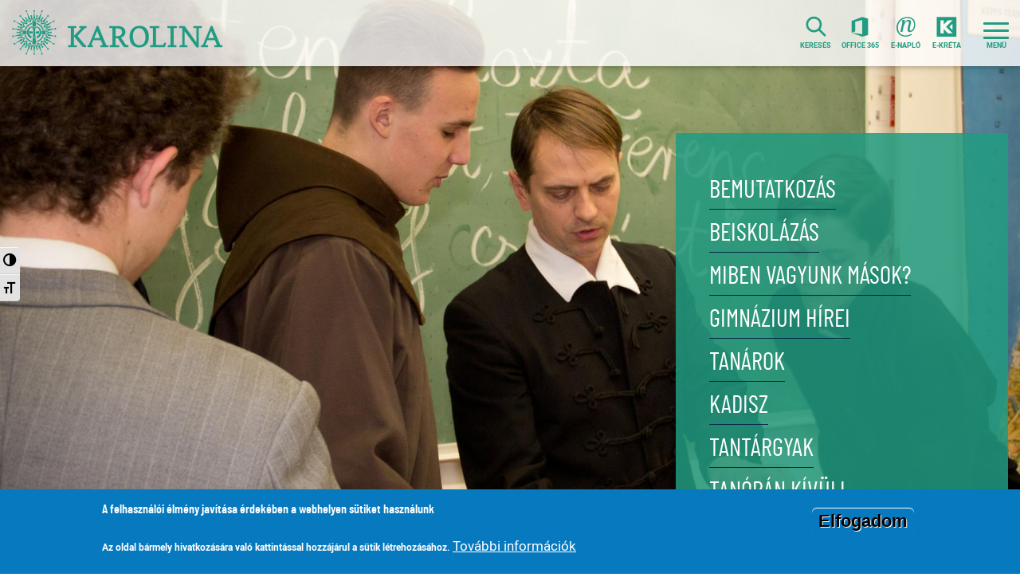

--- FILE ---
content_type: text/html; charset=UTF-8
request_url: https://www.karolinaiskola.hu/index.php/egysegeink/gimnazium
body_size: 10765
content:
<!DOCTYPE html>
<html lang="hu" dir="ltr" prefix="og: https://ogp.me/ns#">
  <head>
    <meta charset="utf-8" />
<script async src="https://www.googletagmanager.com/gtag/js?id=UA-45712357-1"></script>
<script>window.dataLayer = window.dataLayer || [];function gtag(){dataLayer.push(arguments)};gtag("js", new Date());gtag("set", "developer_id.dMDhkMT", true);gtag("config", "UA-45712357-1", {"groups":"default","anonymize_ip":true,"page_placeholder":"PLACEHOLDER_page_path","allow_ad_personalization_signals":false});</script>
<link rel="canonical" href="https://www.karolinaiskola.hu/index.php/egysegeink/gimnazium" />
<meta name="twitter:card" content="summary" />
<meta name="twitter:title" content="Gimnázium" />
<meta name="apple-mobile-web-app-title" content="Karolina Iskola" />
<meta name="application-name" content="Karolina Iskola" />
<meta name="msapplication-TileColor" content="#da532c" />
<meta name="theme-color" content="#ffffff" />
<meta name="Generator" content="Drupal 10 (https://www.drupal.org)" />
<meta name="MobileOptimized" content="width" />
<meta name="HandheldFriendly" content="true" />
<meta name="viewport" content="width=device-width, initial-scale=1, shrink-to-fit=no" />
<style>div#sliding-popup, div#sliding-popup .eu-cookie-withdraw-banner, .eu-cookie-withdraw-tab {background: #0779bf} div#sliding-popup.eu-cookie-withdraw-wrapper { background: transparent; } #sliding-popup h1, #sliding-popup h2, #sliding-popup h3, #sliding-popup p, #sliding-popup label, #sliding-popup div, .eu-cookie-compliance-more-button, .eu-cookie-compliance-secondary-button, .eu-cookie-withdraw-tab { color: #ffffff;} .eu-cookie-withdraw-tab { border-color: #ffffff;}</style>
<meta http-equiv="x-ua-compatible" content="ie=edge" />
<link rel="apple-touch-icon" sizes="180x180" href="/sites/default/files/favicons/apple-touch-icon.png" />
<link rel="icon" type="image/png" sizes="32x32" href="/sites/default/files/favicons/favicon-32x32.png" />
<link rel="icon" type="image/png" sizes="16x16" href="/sites/default/files/favicons/favicon-16x16.png" />
<link rel="manifest" href="/sites/default/files/favicons/site.webmanifest" />
<link rel="mask-icon" href="/sites/default/files/favicons/safari-pinned-tab.svg" color="#00974c" />
<link rel="icon" href="/sites/default/files/favicon.png" type="image/png" />
<script>window.a2a_config=window.a2a_config||{};a2a_config.callbacks=[];a2a_config.overlays=[];a2a_config.templates={};</script>

    <title>Gimnázium | Karolina Iskola</title>
    <link rel="stylesheet" media="all" href="/modules/contrib/ajax_loader/css/throbber-general.css?t8t3u2" />
<link rel="stylesheet" media="all" href="/core/misc/components/progress.module.css?t8t3u2" />
<link rel="stylesheet" media="all" href="/core/misc/components/ajax-progress.module.css?t8t3u2" />
<link rel="stylesheet" media="all" href="/core/modules/system/css/components/align.module.css?t8t3u2" />
<link rel="stylesheet" media="all" href="/core/modules/system/css/components/fieldgroup.module.css?t8t3u2" />
<link rel="stylesheet" media="all" href="/core/modules/system/css/components/container-inline.module.css?t8t3u2" />
<link rel="stylesheet" media="all" href="/core/modules/system/css/components/clearfix.module.css?t8t3u2" />
<link rel="stylesheet" media="all" href="/core/modules/system/css/components/details.module.css?t8t3u2" />
<link rel="stylesheet" media="all" href="/core/modules/system/css/components/hidden.module.css?t8t3u2" />
<link rel="stylesheet" media="all" href="/core/modules/system/css/components/item-list.module.css?t8t3u2" />
<link rel="stylesheet" media="all" href="/core/modules/system/css/components/js.module.css?t8t3u2" />
<link rel="stylesheet" media="all" href="/core/modules/system/css/components/nowrap.module.css?t8t3u2" />
<link rel="stylesheet" media="all" href="/core/modules/system/css/components/position-container.module.css?t8t3u2" />
<link rel="stylesheet" media="all" href="/core/modules/system/css/components/reset-appearance.module.css?t8t3u2" />
<link rel="stylesheet" media="all" href="/core/modules/system/css/components/resize.module.css?t8t3u2" />
<link rel="stylesheet" media="all" href="/core/modules/system/css/components/system-status-counter.css?t8t3u2" />
<link rel="stylesheet" media="all" href="/core/modules/system/css/components/system-status-report-counters.css?t8t3u2" />
<link rel="stylesheet" media="all" href="/core/modules/system/css/components/system-status-report-general-info.css?t8t3u2" />
<link rel="stylesheet" media="all" href="/core/modules/system/css/components/tablesort.module.css?t8t3u2" />
<link rel="stylesheet" media="all" href="/modules/custom/alap/css/alap.css?t8t3u2" />
<link rel="stylesheet" media="all" href="/core/modules/views/css/views.module.css?t8t3u2" />
<link rel="stylesheet" media="all" href="/modules/contrib/eu_cookie_compliance/css/eu_cookie_compliance.css?t8t3u2" />
<link rel="stylesheet" media="all" href="/modules/contrib/addtoany/css/addtoany.css?t8t3u2" />
<link rel="stylesheet" media="all" href="/modules/contrib/ajax_loader/css/three-bounce.css?t8t3u2" />
<link rel="stylesheet" media="all" href="/modules/contrib/paragraphs/css/paragraphs.unpublished.css?t8t3u2" />
<link rel="stylesheet" media="all" href="/themes/bootstrap_barrio/css/components/node.css?t8t3u2" />
<link rel="stylesheet" media="all" href="/core/../themes/bootstrap_barrio/components/breadcrumb/breadcrumb.css?t8t3u2" />
<link rel="stylesheet" media="all" href="/core/../themes/bootstrap_barrio/components/menu/menu.css?t8t3u2" />
<link rel="stylesheet" media="all" href="/themes/iskolanover/css/style.css?t8t3u2" />
<link rel="stylesheet" media="all" href="/themes/iskolanover/mdb/mdb.min.css?t8t3u2" />
<link rel="stylesheet" media="all" href="/themes/iskolanover/select2/css/select2.min.css?t8t3u2" />
<link rel="stylesheet" media="all" href="/themes/iskolanover/select2-bootstrap4/select2-bootstrap4.min.css?t8t3u2" />
<link rel="stylesheet" media="all" href="/themes/karolina/animate/animate.min.css?t8t3u2" />
<link rel="stylesheet" media="all" href="/themes/karolina/css/style.css?t8t3u2" />
<link rel="stylesheet" media="all" href="/themes/karolina/css/a11y.css?t8t3u2" />

    
  </head>
  <body class="layout-no-sidebars has-featured-top page-node-533 path-node node--type-page loading">
    <div id='loading-wrap' style='position:fixed; height:100%; width:100%; overflow:hidden; top:0; left:0; background: white; z-index: 1000; background-position: center center; background-repeat: no-repeat; background-size: 128px;background-image:url(/themes/karolina/images/karolina-25.svg'></div>
    <a href="#main-content" class="visually-hidden focusable skip-link">
      Ugrás a tartalomra
    </a>
    
      <div class="dialog-off-canvas-main-canvas" data-off-canvas-main-canvas>
    <div class="a11y-non-responsive a11y-toolbar ltr left" style="position:fixed;z-index:9999;top:43%;left:0;">
	<ul class="a11y-toolbar-list">
		<li class="a11y-toolbar-list-item">
			<button type="button" class="a11y-toggle-contrast toggle-contrast" id="is-normal-contrast" aria-pressed="false">
				<span class="offscreen">Nagy kontraszt váltása</span>
				<span class="aticon aticon-adjust" aria-hidden="true"></span>
			</button>
		</li>
		<li class="a11y-toolbar-list-item">
			<button type="button" class="a11y-toggle-fontsize toggle-font" id="is-normal-font" aria-pressed="false">
				<span class="offscreen">Betűméret váltása</span>
				<span class="aticon aticon-font" aria-hidden="true"></span>
			</button>
		</li>
	</ul>
</div>

<div id="page-wrapper">
  <div id="page">
    <header id="header" class="header" role="banner" aria-label="Webhely fejléce">
            <div class="navbar-wrapper">
              <nav class="navbar navbar-light navbar-expand-xs" id="navbar-main">
                              <a href="/" title="Home" rel="home" class="navbar-brand"><span class="brand"></span><span class="text">Karolina Óvoda, Általános Iskola, Gimnázium, Alapfokú Művészeti Iskola és Kollégium</span>
    </a>
  

                         <a href="/kereso" class="menu-button right search"><span class="search-text">keresés</span></a>
<a href="https://www.office.com/" class="menu-button office-365" target="_blank"><span class="office-365-text">Office 365</span></a>
<a href="/e-naplo" class="menu-button e-naplo"><span class="e-naplo-text">e-napló</span></a>
<a href="https://karolina-szeged.e-kreta.hu/" class="menu-button e-kreta" target="_blank"><span class="e-kreta-text">e-kréta</span></a>

                                      <button class="navbar-toggler navbar-toggler-right collapsed" type="button" data-toggle="collapse" data-target="#CollapsingNavbar" aria-controls="CollapsingNavbar" aria-expanded="false" aria-label="Toggle navigation">
                <span class="icon-bar top-bar"></span>
              	<span class="icon-bar middle-bar"></span>
              	<span class="icon-bar bottom-bar"></span>
                <span class="menu-text"></span>
              </button>
              <div class="fixed-top collapse navbar-collapse container-fluid" id="CollapsingNavbar">
                <div class="inner row">
                    <nav role="navigation" aria-labelledby="block-karolina-fomenu-menu" id="block-karolina-fomenu" class="col col-12 col-md-9 block block-menu navigation menu--fomenu">
            
  <h2 class="visually-hidden" id="block-karolina-fomenu-menu">Főmenü</h2>
  

        
                  <ul class="clearfix navbar-nav nav" data-component-id="bootstrap_barrio:menu">
                    <li class="active first nav-item menu-item--expanded active">
                <span class="nav-link active nav-link-">Kiemelt</span>
                                    <ul class="menu">
                    <li class="col-12 col-lg-5 nav-item">
                <a href="/szuloknek" class="gradient-1 nav-link nav-link--szuloknek" data-drupal-link-system-path="node/531">Szülőknek</a>
              </li>
                <li class="col-12 col-lg-7 nav-item">
                <a href="/hivatalos/jelentkezes-beiratkozas" class="gradient-2 nav-link nav-link--hivatalos-jelentkezes-beiratkozas" data-drupal-link-system-path="node/532">Jelentkezés / beiratkozás</a>
              </li>
                <li class="col-12 col-lg-6 nav-item">
                <a href="/egysegeink/altalanos-iskola" class="gradient-3 nav-link nav-link--egysegeink-altalanos-iskola" data-drupal-link-system-path="node/544">Általános iskola</a>
              </li>
                <li class="col-12 col-lg-6 nav-item active">
                <a href="/egysegeink/gimnazium" class="gradient-4 nav-link active nav-link--egysegeink-gimnazium is-active" data-drupal-link-system-path="node/533" aria-current="page">Gimnázium</a>
              </li>
                <li class="col-12 col-lg-3 nav-item">
                <a href="/egysegeink/ovoda" class="gradient-5 nav-link nav-link--egysegeink-ovoda" data-drupal-link-system-path="node/8">Óvoda</a>
              </li>
                <li class="col-12 col-lg-5 nav-item">
                <a href="/egysegeink/muveszeti-iskola" class="gradient-6 nav-link nav-link--egysegeink-muveszeti-iskola" data-drupal-link-system-path="node/7">Művészeti iskola</a>
              </li>
                <li class="col-12 col-lg-4 nav-item">
                <a href="/egysegeink/kollegium" class="gradient-1 nav-link nav-link--egysegeink-kollegium" data-drupal-link-system-path="node/16">Kollégium</a>
              </li>
        </ul>
  
              </li>
                <li class="nav-item menu-item--expanded">
                <span class="nav-link nav-link-">Rólunk</span>
                                    <ul class="menu">
                    <li class="nav-item">
                <a href="/rolunk/iskolatortenet" class="nav-link nav-link--rolunk-iskolatortenet" data-drupal-link-system-path="node/5">Iskolatörténet</a>
              </li>
                <li class="nav-item">
                <a href="/rolunk/miben-vagyunk-masok" class="nav-link nav-link--rolunk-miben-vagyunk-masok" data-drupal-link-system-path="node/9">Miben vagyunk mások?</a>
              </li>
                <li class="nav-item">
                <a href="/rolunk/boldogasszony-iskolanoverek" class="nav-link nav-link--rolunk-boldogasszony-iskolanoverek" data-drupal-link-system-path="node/11">Boldogasszony Iskolanővérek</a>
              </li>
        </ul>
  
              </li>
                <li class="nav-item menu-item--expanded">
                <span class="nav-link nav-link-">Közösségi élet</span>
                                    <ul class="menu">
                    <li class="nav-item">
                <a href="/kozossegi-elet/kadisz-diakonkormanyzat" class="nav-link nav-link--kozossegi-elet-kadisz-diakonkormanyzat" data-drupal-link-system-path="node/580">Diákönkormányzat</a>
              </li>
                <li class="nav-item">
                <a href="/kozossegi-elet/kozossegi-szolgalat" class="nav-link nav-link--kozossegi-elet-kozossegi-szolgalat" data-drupal-link-system-path="node/581">Közösségi szolgálat</a>
              </li>
                <li class="nav-item">
                <a href="/kozossegi-elet/cserkeszet" class="nav-link nav-link--kozossegi-elet-cserkeszet" data-drupal-link-system-path="node/583">Cserkészet</a>
              </li>
                <li class="nav-item">
                <a href="/kozossegi-elet/szuloi-munkakozosseg" class="nav-link nav-link--kozossegi-elet-szuloi-munkakozosseg" data-drupal-link-system-path="node/582">Szülői munkaközösség</a>
              </li>
                <li class="nav-item">
                <a href="/kozossegi-elet/oregdiakok" class="nav-link nav-link--kozossegi-elet-oregdiakok" data-drupal-link-system-path="node/585">Öregdiákok</a>
              </li>
        </ul>
  
              </li>
                <li class="rendunkrol nav-item menu-item--expanded">
                <span class="nav-link nav-link-">Egységeink</span>
                                    <ul class="menu">
                    <li class="nav-item menu-item--expanded">
                <span class="nav-link nav-link-">Általános Iskola</span>
                                    <ul class="menu">
                    <li class="nav-item">
                <a href="/egysegeink/altalanos-iskola/bemutatkozas" class="nav-link nav-link--egysegeink-altalanos-iskola-bemutatkozas" data-drupal-link-system-path="node/545">Bemutatkozás</a>
              </li>
                <li class="nav-item">
                <a href="/egysegeink/altalanos-iskola/beiskolazas" class="nav-link nav-link--egysegeink-altalanos-iskola-beiskolazas" data-drupal-link-system-path="node/588">Beiratkozás</a>
              </li>
                <li class="nav-item">
                <a href="/egysegeink/altalanos-iskola/miben-vagyunk-masok" class="nav-link nav-link--egysegeink-altalanos-iskola-miben-vagyunk-masok" data-drupal-link-system-path="node/14">Miben vagyunk mások?</a>
              </li>
                <li class="nav-item">
                <a href="/egysegeink/altalanos-iskola/hirek" class="nav-link nav-link--egysegeink-altalanos-iskola-hirek" data-drupal-link-system-path="node/546">Általános iskola hírei</a>
              </li>
                <li class="nav-item">
                <a href="/egysegeink/altalanos-iskola/tanitok-es-tanarok" class="nav-link nav-link--egysegeink-altalanos-iskola-tanitok-es-tanarok" data-drupal-link-system-path="node/547">Tanítók és tanárok</a>
              </li>
                <li class="nav-item">
                <a href="/egysegeink/altalanos-iskola/kadisz" class="nav-link nav-link--egysegeink-altalanos-iskola-kadisz" data-drupal-link-system-path="node/548">Osztályok</a>
              </li>
                <li class="nav-item">
                <a href="/egysegeink/altalanos-iskola/tantargyak" class="nav-link nav-link--egysegeink-altalanos-iskola-tantargyak" data-drupal-link-system-path="node/549">Tantárgyak</a>
              </li>
                <li class="nav-item">
                <a href="/egysegeink/altalanos-iskola/tanoran-kivuli-foglalkozasok" class="nav-link nav-link--egysegeink-altalanos-iskola-tanoran-kivuli-foglalkozasok" data-drupal-link-system-path="node/550">Tanórán kívüli foglalkozások</a>
              </li>
                <li class="nav-item">
                <a href="/egysegeink/altalanos-iskola/buszkesegeink" class="nav-link nav-link--egysegeink-altalanos-iskola-buszkesegeink" data-drupal-link-system-path="node/552">Büszkeségeink</a>
              </li>
                <li class="nav-item">
                <a href="/egysegeink/altalanos-iskola/okoiskola" class="nav-link nav-link--egysegeink-altalanos-iskola-okoiskola" data-drupal-link-system-path="node/553">Ökoiskola</a>
              </li>
        </ul>
  
              </li>
                <li class="nav-item menu-item--expanded">
                <span class="nav-link nav-link-">Gimnázium</span>
                                    <ul class="menu">
                    <li class="nav-item">
                <a href="/egysegeink/gimnazium/bemutatkozas" class="nav-link nav-link--egysegeink-gimnazium-bemutatkozas" data-drupal-link-system-path="node/554">Bemutatkozás</a>
              </li>
                <li class="nav-item">
                <a href="/egysegeink/gimnazium/beiskolazas" class="nav-link nav-link--egysegeink-gimnazium-beiskolazas" data-drupal-link-system-path="node/555">Beiskolázás</a>
              </li>
                <li class="nav-item">
                <a href="/egysegeink/gimnazium/miben-vagyunk-masok" class="nav-link nav-link--egysegeink-gimnazium-miben-vagyunk-masok" data-drupal-link-system-path="node/556">Miben vagyunk mások?</a>
              </li>
                <li class="nav-item">
                <a href="/egysegeink/gimnazium/gimnazium-hirei" class="nav-link nav-link--egysegeink-gimnazium-gimnazium-hirei" data-drupal-link-system-path="node/557">Gimnázium hírei</a>
              </li>
                <li class="nav-item">
                <a href="/egysegeink/gimnazium/tanarok" class="nav-link nav-link--egysegeink-gimnazium-tanarok" data-drupal-link-system-path="node/558">Tanárok</a>
              </li>
                <li class="nav-item">
                <a href="/egysegeink/gimnazium/kadisz" class="nav-link nav-link--egysegeink-gimnazium-kadisz" data-drupal-link-system-path="node/559">Osztályok</a>
              </li>
                <li class="nav-item">
                <a href="/egysegeink/gimnazium/tantargyak" class="nav-link nav-link--egysegeink-gimnazium-tantargyak" data-drupal-link-system-path="node/560">Tantárgyak</a>
              </li>
                <li class="nav-item">
                <a href="/egysegeink/gimnazium/tanoran-kivuli-foglalkozasok" class="nav-link nav-link--egysegeink-gimnazium-tanoran-kivuli-foglalkozasok" data-drupal-link-system-path="node/562">Tanórán kívüli foglalkozások</a>
              </li>
                <li class="nav-item">
                <a href="/egysegeink/gimnazium/gimnazium-buszkesegei" class="nav-link nav-link--egysegeink-gimnazium-gimnazium-buszkesegei" data-drupal-link-system-path="node/563">A gimnázium büszkeségei</a>
              </li>
                <li class="nav-item">
                <a href="/egysegeink/gimnazium/projektek" class="nav-link nav-link--egysegeink-gimnazium-projektek" data-drupal-link-system-path="node/564">Projektek</a>
              </li>
        </ul>
  
              </li>
                <li class="nav-item menu-item--expanded">
                <span class="nav-link nav-link-">Óvoda</span>
                                    <ul class="menu">
                    <li class="nav-item">
                <a href="/egysegeink/ovoda/bemutatkozas" class="nav-link nav-link--egysegeink-ovoda-bemutatkozas" data-drupal-link-system-path="node/565">Bemutatkozás</a>
              </li>
                <li class="nav-item">
                <a href="/egysegeink/ovoda/beiratkozas" class="nav-link nav-link--egysegeink-ovoda-beiratkozas" data-drupal-link-system-path="node/566">Beiratkozás</a>
              </li>
                <li class="nav-item">
                <a href="/egysegeink/ovoda/hirek" class="nav-link nav-link--egysegeink-ovoda-hirek" data-drupal-link-system-path="node/567">Óvoda hírei</a>
              </li>
                <li class="nav-item">
                <a href="/egysegeink/ovoda/ovodapedagogusok" class="nav-link nav-link--egysegeink-ovoda-ovodapedagogusok" data-drupal-link-system-path="node/568">Óvodapedagógusok</a>
              </li>
                <li class="nav-item">
                <a href="/egysegeink/ovoda/ovodai-album" class="nav-link nav-link--egysegeink-ovoda-ovodai-album" data-drupal-link-system-path="node/569">Óvodai album</a>
              </li>
        </ul>
  
              </li>
                <li class="nav-item menu-item--expanded">
                <span class="nav-link nav-link-">Művészeti Iskola</span>
                                    <ul class="menu">
                    <li class="nav-item">
                <a href="/egysegeink/muveszeti-iskola/bemutatkozas" class="nav-link nav-link--egysegeink-muveszeti-iskola-bemutatkozas" data-drupal-link-system-path="node/570">Bemutatkozás</a>
              </li>
                <li class="nav-item">
                <a href="/egysegeink/muveszeti-iskola/beiskolazas" class="nav-link nav-link--egysegeink-muveszeti-iskola-beiskolazas" data-drupal-link-system-path="node/571">Beiskolázás</a>
              </li>
                <li class="nav-item">
                <a href="/egysegeink/muveszeti-iskola/hirek" class="nav-link nav-link--egysegeink-muveszeti-iskola-hirek" data-drupal-link-system-path="node/572">Művészeti iskola hírei</a>
              </li>
                <li class="nav-item">
                <a href="/egysegeink/muveszeti-iskola/tanarok" class="nav-link nav-link--egysegeink-muveszeti-iskola-tanarok" data-drupal-link-system-path="node/573">Tanárok</a>
              </li>
                <li class="nav-item">
                <a href="/egysegeink/muveszeti-iskola/buszkesegeink" class="nav-link nav-link--egysegeink-muveszeti-iskola-buszkesegeink" data-drupal-link-system-path="node/574">Büszkeségeink</a>
              </li>
        </ul>
  
              </li>
                <li class="nav-item menu-item--expanded">
                <span class="nav-link nav-link-">Kollégium</span>
                                    <ul class="menu">
                    <li class="nav-item">
                <a href="/egysegeink/kollegium/bemutatkozas" class="nav-link nav-link--egysegeink-kollegium-bemutatkozas" data-drupal-link-system-path="node/575">Bemutatkozás</a>
              </li>
                <li class="nav-item">
                <a href="/egysegeink/kollegium/kollegiumi-hirek" class="nav-link nav-link--egysegeink-kollegium-kollegiumi-hirek" data-drupal-link-system-path="node/576">Kollégiumi élet</a>
              </li>
                <li class="nav-item">
                <a href="/egysegeink/kollegium/kollegiumi-nevelok" class="nav-link nav-link--egysegeink-kollegium-kollegiumi-nevelok" data-drupal-link-system-path="node/577">Kollégiumi nevelők</a>
              </li>
        </ul>
  
              </li>
        </ul>
  
              </li>
                <li class="nav-item menu-item--expanded">
                <span class="nav-link nav-link-">Hivatalos</span>
                                    <ul class="menu">
                    <li class="nav-item">
                <a href="/hivatalos/jelentkezes-beiratkozas" class="nav-link nav-link--hivatalos-jelentkezes-beiratkozas" data-drupal-link-system-path="node/532">Jelentkezés / beiratkozás</a>
              </li>
                <li class="nav-item">
                <a href="/hivatalos/dokumentumok-szabalyzatok" class="nav-link nav-link--hivatalos-dokumentumok-szabalyzatok" data-drupal-link-system-path="node/24">Dokumentumok, szabályzatok</a>
              </li>
                <li class="nav-item">
                <a href="/hivatalos/egeszsegugy" class="nav-link nav-link--hivatalos-egeszsegugy" data-drupal-link-system-path="node/19">Egészségügy</a>
              </li>
                <li class="nav-item">
                <a href="/hivatalos/kompetenciameres" class="nav-link nav-link--hivatalos-kompetenciameres" data-drupal-link-system-path="node/15">Kompetencia mérés</a>
              </li>
                <li class="nav-item">
                <a href="/hivatalos/palyazatok" class="nav-link nav-link--hivatalos-palyazatok" data-drupal-link-system-path="node/527">Pályázatok</a>
              </li>
        </ul>
  
              </li>
                <li class="nav-item menu-item--expanded">
                <span class="nav-link nav-link-">Kiadványok, média</span>
                                    <ul class="menu">
                    <li class="nav-item">
                <a href="/hirek" class="nav-link nav-link--hirek" data-drupal-link-system-path="hirek">Híreink</a>
              </li>
                <li class="nav-item">
                <a href="/karolina-hirmondo" class="nav-link nav-link--karolina-hirmondo" data-drupal-link-system-path="node/586">Iskolaújság</a>
              </li>
                <li class="nav-item">
                <a href="/galeria" class="nav-link nav-link--galeria" data-drupal-link-system-path="node/534">Galéria</a>
              </li>
                <li class="nav-item">
                <a href="/kiadvany" class="nav-link nav-link--kiadvany" data-drupal-link-system-path="kiadvany">Évkönyv</a>
              </li>
        </ul>
  
              </li>
                <li class="nav-item">
                <a href="/naptar" class="nav-link nav-link--naptar" data-drupal-link-system-path="node/643">Naptár</a>
              </li>
                <li class="nav-item">
                <a href="/etkeztetes" class="nav-link nav-link--etkeztetes" data-drupal-link-system-path="node/20">Étkeztetés</a>
              </li>
                <li class="nav-item">
                <a href="/buszkesegeink" class="nav-link nav-link--buszkesegeink" data-drupal-link-system-path="node/621">Büszkeségeink</a>
              </li>
                <li class="nav-item">
                <a href="/hivatalos/alapitvany" class="nav-link nav-link--hivatalos-alapitvany" data-drupal-link-system-path="node/25">Alapítvány</a>
              </li>
                <li class="nav-item">
                <a href="/english" class="nav-link nav-link--english" data-drupal-link-system-path="node/596">English</a>
              </li>
                <li class="nav-item">
                <a href="/kapcsolat" class="nav-link nav-link--kapcsolat">Kapcsolat</a>
              </li>
        </ul>
  



  </nav>
<div class="views-element-container col col-12 col-md-3 block block-views block-views-blockprojekt-block-2" id="block-views-block-projekt-block-2">
  
    
      <div class="content">
      <div><div class="view view-projekt view-id-projekt view-display-id-block_2 js-view-dom-id-ec4c3d0b7578240954be0ee77c01eef5f3fc19133485388fdb7c7b7237428d88 my-3">
  
    
      
      <div class="view-content row row-eq-height align-items-center justify-content-center">
            <div class="views-field views-field-field-logo hovershadow teaser-logo m-3"><div class="field-content"><a href="/index.php/projekt/gimnaziumi-beiskolazas">  <img loading="lazy" src="/sites/default/files/styles/large/public/2025-11/Back%20to%20School%20Classroom%20Presentation%20in%20Black%20and%20White%20Doodle%20Style.jpg?itok=3iZfRNDs" width="480" height="270" alt="" class="landscape image-style-large" />
    <figcaption></figcaption>


</a></div></div>
        <div class="views-field views-field-field-logo hovershadow teaser-logo m-3"><div class="field-content"><a href="/index.php/projekt/meghallgatlak-online-visszajelzo-rendszer">  <img loading="lazy" src="/sites/default/files/styles/large/public/2025-11/online%20visszajelz%C5%91.jpg?itok=Cwo4LwZb" width="480" height="320" alt="" class="landscape image-style-large" />
    <figcaption></figcaption>


</a></div></div>
        <div class="views-field views-field-field-logo hovershadow teaser-logo m-3"><div class="field-content"><a href="/index.php/projekt/imakilenced-karolinaban">  <img loading="lazy" src="/sites/default/files/styles/large/public/2025-09/White%20and%20Black%20Church%20Prayer%20YouTube%20Thumbnail_0.jpg?itok=LZzchaPd" width="480" height="270" alt="" class="landscape image-style-large" />
    <figcaption></figcaption>


</a></div></div>
        <div class="views-field views-field-field-logo hovershadow teaser-logo m-3"><div class="field-content"><a href="/index.php/projekt/euroexam-vizsgahely">  <img loading="lazy" src="/sites/default/files/styles/large/public/2024-08/EUROEXAM_INTERNATIONAL_logo.png?itok=4GXwmP9O" width="480" height="218" alt="" class="landscape image-style-large" />
    <figcaption></figcaption>


</a></div></div>
        <div class="views-field views-field-field-logo hovershadow teaser-logo m-3"><div class="field-content"><a href="https://tehetseg.hu/tehetsegpont/tp-171-001-030">  <img loading="lazy" src="/sites/default/files/styles/large/public/2025-03/akkreditalt_kivalo_tehetsegpont.jpg?itok=bJSJVORH" width="480" height="480" alt="" class="landscape image-style-large" />
    <figcaption></figcaption>


</a></div></div>
        <div class="views-field views-field-field-logo hovershadow teaser-logo m-3"><div class="field-content"><a href="https://prosuli.hu/">  <img loading="lazy" src="/sites/default/files/styles/large/public/2023-12/ProSuli_logo_vector_Yettel_RGB_lime-kek.png?itok=Bk9AS7_U" width="480" height="270" alt="" class="landscape image-style-large" />
    <figcaption></figcaption>


</a></div></div>
        <div class="views-field views-field-field-logo hovershadow teaser-logo m-3"><div class="field-content"><a href="https://penziranytu.hu/">  <img loading="lazy" src="/sites/default/files/styles/large/public/2024-01/p%C3%A9nzir%C3%A1nyt%C5%B1%20iskola.JPG?itok=87oUW8VO" width="471" height="480" alt="" class="portrait image-style-large" />
    <figcaption></figcaption>


</a></div></div>
        <div class="views-field views-field-field-logo hovershadow teaser-logo m-3"><div class="field-content"><a href="https://www.karolinaiskola.hu/erasmus">  <img loading="lazy" src="/sites/default/files/styles/large/public/2020-03/erasmus-logo.jpg?itok=aJeRTsS0" width="480" height="137" alt="" class="landscape image-style-large" />
    <figcaption></figcaption>


</a></div></div>
        <div class="views-field views-field-field-logo hovershadow teaser-logo m-3"><div class="field-content"><a href="/index.php/projekt/hatartalanul">  <img loading="lazy" src="/sites/default/files/styles/large/public/2019-08/hatartalanul_forweb2.jpg?itok=dqkIGx0d" width="480" height="176" alt="" class="landscape image-style-large" />
    <figcaption></figcaption>


</a></div></div>
        <div class="views-field views-field-field-logo hovershadow teaser-logo m-3"><div class="field-content"><a href="https://efop3-2-3-17.webnode.hu">  <img loading="lazy" src="/sites/default/files/styles/large/public/2020-06/szechenyi_2020_logo_fekvo_color_RGB.jpg?itok=kOQxxoKB" width="480" height="185" alt="" class="landscape image-style-large" />
    <figcaption></figcaption>


</a></div></div>
        <div class="views-field views-field-field-logo hovershadow teaser-logo m-3"><div class="field-content"><a href="/index.php/projekt/cib">  <img loading="lazy" src="/sites/default/files/styles/large/public/2022-07/CIB_es_kartyalogok_85px_vrt_HU.png?itok=l5VmAtCI" width="480" height="111" alt="" class="landscape image-style-large" />
    <figcaption></figcaption>


</a></div></div>
        <div class="views-field views-field-field-logo hovershadow teaser-logo m-3"><div class="field-content"><a href="https://ofi.oh.gov.hu/mi-az-az-okoiskola">  <img loading="lazy" src="/sites/default/files/styles/large/public/2021-04/%C3%B6r%C3%B6k%C3%B6s_%C3%B6koiskola.png?itok=mRHMST6A" width="480" height="298" alt="" class="landscape image-style-large" />
    <figcaption></figcaption>


</a></div></div>
        <div class="views-field views-field-field-logo hovershadow teaser-logo m-3"><div class="field-content"><a href="https://profilii.hu/">  <img loading="lazy" src="/sites/default/files/styles/large/public/2024-02/pro_filii_logo_rgb.png?itok=jhKTuOzP" width="480" height="186" alt="" class="landscape image-style-large" />
    <figcaption></figcaption>


</a></div></div>
        <div class="views-field views-field-field-logo hovershadow teaser-logo m-3"><div class="field-content"><a href="https://teremtesvedelmi-vetelkedo-2020-20216.webnode.hu">  <img loading="lazy" src="/sites/default/files/styles/large/public/2021-03/banner-teremtesvedelem.JPG?itok=82-yozT_" width="480" height="302" alt="" class="landscape image-style-large" />
    <figcaption></figcaption>


</a></div></div>
  
    </div>
  
          </div>
</div>

    </div>
  </div>


                                  </div>
              </div>
                                          </nav>
      </div>
          </header>
                      <div class="featured-top">
          <aside class="featured-top__inner section container-fluid clearfix" role="complementary">
              <section class="row region region-featured-top">
    <div data-drupal-messages-fallback class="hidden"></div>

  </section>

          </aside>
        </div>
              <div id="main-wrapper" class="layout-main-wrapper clearfix">
              <div id="main" class="container-fluid">
          <div class="row row-offcanvas row-offcanvas-left clearfix">
              <main class="main-content col" id="content" role="main">
                <section class="section">
                  <a id="main-content" tabindex="-1"></a>
                    <div id="block-karolina-page-title" class="block block-core block-page-title-block video-wrapper">
      <div class="content row align-items-end no-gutters">
      
  <h1 class="col-12 col-md-6 col-lg-7 offset-md-1 title"><span class="field field--name-title field--type-string field--label-hidden">Gimnázium</span>
</h1>


    </div>
  </div>
<div id="block-karolina-breadcrumbs" class="block block-system block-system-breadcrumb-block">
  
    
      <div class="content">
      
  <nav role="navigation" aria-label="breadcrumb" style="">
  <ol class="breadcrumb">
            <li class="breadcrumb-item">
        <a href="/">Home</a>
      </li>
                <li class="breadcrumb-item">
        <a href="/egysegeink">Egységeink</a>
      </li>
                <li class="breadcrumb-item active">
        Gimnázium
      </li>
        </ol>
</nav>


    </div>
  </div>
<div id="block-karolina-content" class="block block-system block-system-main-block">
  
    
      <div class="content">
      

<article class="node node--type-page node--view-mode-full clearfix">
  <header>
    
        
      </header>
  <div class="node__content clearfix">
    


      <div class="field field--name-field-bekezdes field--type-entity-reference-revisions field--label-hidden field__items">
              <div class="blokk field__item">  <div class="paragraph paragraph--type--blokk paragraph--view-mode--default">
          
            <div class="field field--name-field-blokk field--type-block-field field--label-hidden field__item"><div id="block-temacsoporttemacsoportblock" class="temacsoport-menu to-title col-8 col-md-5 col-lg-4 ml-auto order-md-2 block block-temacsoport block-temacsoport-block">
  
    
      <div class="content">
      <div>
                  <ul class="clearfix nav" data-component-id="bootstrap_barrio:menu">
                    <li class="nav-item">
                <a href="/index.php/egysegeink/gimnazium/bemutatkozas" class="nav-link nav-link--indexphp-egysegeink-gimnazium-bemutatkozas">Bemutatkozás</a>
              </li>
                <li class="nav-item">
                <a href="/index.php/egysegeink/gimnazium/beiskolazas" class="nav-link nav-link--indexphp-egysegeink-gimnazium-beiskolazas">Beiskolázás</a>
              </li>
                <li class="nav-item">
                <a href="/index.php/egysegeink/gimnazium/miben-vagyunk-masok" class="nav-link nav-link--indexphp-egysegeink-gimnazium-miben-vagyunk-masok">Miben vagyunk mások?</a>
              </li>
                <li class="nav-item">
                <a href="/index.php/egysegeink/gimnazium/gimnazium-hirei" class="nav-link nav-link--indexphp-egysegeink-gimnazium-gimnazium-hirei">Gimnázium hírei</a>
              </li>
                <li class="nav-item">
                <a href="/index.php/egysegeink/gimnazium/tanarok" class="nav-link nav-link--indexphp-egysegeink-gimnazium-tanarok">Tanárok</a>
              </li>
                <li class="nav-item">
                <a href="/index.php/egysegeink/gimnazium/kadisz" class="nav-link nav-link--indexphp-egysegeink-gimnazium-kadisz">KADISZ</a>
              </li>
                <li class="nav-item">
                <a href="/index.php/egysegeink/gimnazium/tantargyak" class="nav-link nav-link--indexphp-egysegeink-gimnazium-tantargyak">Tantárgyak</a>
              </li>
                <li class="nav-item">
                <a href="/index.php/egysegeink/gimnazium/tanoran-kivuli-foglalkozasok" class="nav-link nav-link--indexphp-egysegeink-gimnazium-tanoran-kivuli-foglalkozasok">Tanórán kívüli foglalkozások</a>
              </li>
                <li class="nav-item">
                <a href="/index.php/egysegeink/gimnazium/gimnazium-buszkesegei" class="nav-link nav-link--indexphp-egysegeink-gimnazium-gimnazium-buszkesegei">A gimnázium büszkeségei</a>
              </li>
                <li class="nav-item">
                <a href="/index.php/egysegeink/gimnazium/projektek" class="nav-link nav-link--indexphp-egysegeink-gimnazium-projektek">Projektek</a>
              </li>
        </ul>
  


</div>

    </div>
  </div>
</div>
      
      </div>
</div>
              <div class="blokk field__item">  <div class="paragraph paragraph--type--blokk paragraph--view-mode--default">
          
            <div class="field field--name-field-blokk field--type-block-field field--label-hidden field__item"><div id="block-hirekhirkategoriablock" class="p-3 block block-hirek block-hir-kategoria-block">
  
      <h2>Gimnázium hírei</h2>
    
      <div class="content">
      <div class="block-hirek-block grid-wrapper hir_teaser"><div class="col-md-6 col-lg-4 grid-sizer"></div>


<article class="kiemelt has-kep wow fadeInUp node node--type-hir node--view-mode-hir-teaser clearfix grid-md-6 grid-lg-4 grid-item mt-3 mb-3 node-1630 pointer teaser" click="1630">
  <div class="inside p-3 hovershadow transition">
    <header>
      
            <div class="tanev mt-n3 mr-n3 align-right p-2 field field--name-field-tanev field--type-entity-reference field--label-hidden field__item">2025/2026</div>
      
      
              <h2 class="node__title">
          <a href="/hirek/gimnazium/gimnaziumi-beiskolazasi-hirlevel" rel="bookmark"><span class="field field--name-title field--type-string field--label-hidden">Gimnáziumi beiskolázási hírlevél</span>
</a>
        </h2>
            
    </header>
    <div class="node__content clearfix">
        <a href="/hirek/gimnazium/gimnaziumi-beiskolazasi-hirlevel"><img class="figcaption figcaption-right landscape image-style-orientacio" figcaption_classes="col-xl-6" src="/sites/default/files/styles/orientacio/public/2025-11/Orange%20Bold%20Newsletter%20Email%20Header.jpg?itok=FlIIOp0o" width="400" height="133" alt="" loading="lazy" />
    <figcaption class=col-xl-6></figcaption>

</a>

      
            <div class="clearfix text-formatted field field--name-body field--type-text-with-summary field--label-hidden field__item"><p>Gimnáziumi beiskolázási hírlevelet indítunk. Részletek ...</p></div>
      
    </div>
  </div>
</article>
<a href="/index.php/hirek/gimnazium" class="col-12 btn btn-ssnd btn-block no-rounded waves-effect waves-light grid-item">A kategória összes híre</a></div>

    </div>
  </div>
</div>
      
      </div>
</div>
              <div class="bevezeto field__item">  <div class="to-title bevezeto-wrapper paragraph paragraph--type--bevezeto paragraph--view-mode--default" style="background-image: url(https://www.karolinaiskola.hu/sites/default/files/styles/fullhd/public/2020-02/IMG_6309.jpg?itok=yENGXDmW)">
    </div>
  </div>
              <div class="blokk field__item">  <div class="paragraph paragraph--type--blokk paragraph--view-mode--default">
          
            <div class="field field--name-field-blokk field--type-block-field field--label-hidden field__item"><div id="block-galeriagaleriakategoriablock" class="block block-galeria block-galeria-kategoria-block">
  
      <h2>Képek a gimnázium életéből</h2>
    
      <div class="col-10 offset-1 content">
      <div class="block-galeria-block teaser"><div>Jelenleg nincs megjeleníthető galéria.</div>
<a href="/index.php/cimkek/gimnazium" class="col-12 btn btn-ssnd btn-block no-rounded waves-effect waves-light">Kapcsolódó galériák</a></div>

    </div>
  </div>
</div>
      
      </div>
</div>
          </div>
  <span class="a2a_kit a2a_kit_size_32 addtoany_list" data-a2a-url="https://www.karolinaiskola.hu/index.php/egysegeink/gimnazium" data-a2a-title="Gimnázium"><a class="a2a_button_facebook"></a><a class="a2a_button_twitter"></a><a class="a2a_button_instagram"></a></span>

  </div>
</article>

    </div>
  </div>
<div id="block-karolina-szomszedszomszedblock" class="block block-szomszed block-szomszed-block">
  
    
      <div class="content">
      
<div class="szomszed container-fluid">
  <div class="row">
    <div class="elozo col-6">
      <a href="/index.php/hivatalos/jelentkezes-beiratkozas">Jelentkezés / beiratkozás</a>
    </div>
    <div class="kovetkezo col-6 text-align-right">
      <a href="/index.php/galeria">Galéria / videótár</a>
    </div>
  </div>
</div>

    </div>
  </div>


                </section>
              </main>
                                  </div>
        </div>
        
          </div>
        <footer class="site-footer">
              <div class="container-fluid">
                      <div class="site-footer__top clearfix">
              
                <section class="row region region-footer-second">
    <div id="block-alapkarolinafooterlogoblock" class="col-12 col-md-6 col-lg-8 py-4 pl-5 block block-alap block-karolina-footer-logo-block">
  
    
      <div class="content">
      <div class="ssnd-logo-wrapper mb-1"><a href="/"><span class="ssnd-logo"></span><span class="ssnd-text">Karolina<br /><span>Óvoda, Általános Iskola, Gimnázium,<br />Alapfokú Művészeti Iskola és Kollégium</span></span></a></div><div class="footer-datas mb-5">6725 Szeged, Szentháromság u. 70-76.<br /><span>tel.: </span><a href="tel:+3662420248">+36 62 420 248</a><br /><span>e-mail: </span><a href="mailto:titkarsag@karolinaiskola.hu">titkarsag@karolinaiskola.hu</a></div><div class="social-wrapper normal"><a class="footer-social-wrapper" href="https://www.facebook.com/KarolinaIskola/"><span class="footer-social"><i class="fab fa-facebook"></i><i class="fab fa-facebook hover"></i></span><span class="footer-social-text">Facebook</span></a><a class="footer-social-wrapper" href="https://www.youtube.com/channel/UCql3IU2KB4Lu95VXKl8pQCw"><span class="footer-social"><i class="fab fa-youtube"></i><i class="fab fa-youtube hover"></i></span><span class="footer-social-text">Youtube</span></a></div>
    </div>
  </div>
<nav role="navigation" aria-labelledby="block-karolina-lablec2-menu" id="block-karolina-lablec2" class="col-6 col-md-3 col-lg-3 col-xl-2 py-4 block block-menu navigation menu--lablec-2">
            
  <h2 class="visually-hidden" id="block-karolina-lablec2-menu">Lábléc 2</h2>
  

        
                  <ul class="clearfix navbar-nav nav" data-component-id="bootstrap_barrio:menu">
                    <li class="nav-item">
                <a href="/naptar" class="nav-link nav-link--naptar" data-drupal-link-system-path="node/643">Naptár</a>
              </li>
                <li class="nav-item">
                <a href="/hivatalos/alapitvany" class="nav-link nav-link--hivatalos-alapitvany" data-drupal-link-system-path="node/25">Alapítvány</a>
              </li>
                <li class="nav-item">
                <a href="/galeria" class="nav-link nav-link--galeria" data-drupal-link-system-path="node/534">Galéria</a>
              </li>
                <li class="nav-item">
                <a href="/adatkezeles" class="nav-link nav-link--adatkezeles" data-drupal-link-system-path="node/69">Adatkezelés</a>
              </li>
        </ul>
  



  </nav>
<nav role="navigation" aria-labelledby="block-karolina-footer-menu" id="block-karolina-footer" class="col-6 col-md-3 col-lg-3 col-xl-2 py-4 block block-menu navigation menu--footer">
            
  <h2 class="visually-hidden" id="block-karolina-footer-menu">Footer menu</h2>
  

        
							<ul id="block-karolina-footer" class="clearfix navbar-nav nav">
																	<li class="nav-item">
												<a href="/rolunk" class="nav-link nav-link--rolunk" data-drupal-link-system-path="node/2">Kik vagyunk</a>
											</li>
														<li class="nav-item">
												<a href="https://www.iskolanoverek.hu" target="_blank" class="nav-link nav-link-https--wwwiskolanoverekhu">Fenntartónk</a>
											</li>
														<li class="nav-item">
												<a href="https://www.iskolanoverek.hu/pedagogusoknak" target="_blank" class="nav-link nav-link-https--wwwiskolanoverekhu-pedagogusoknak">Tanároknak</a>
											</li>
														<li class="nav-item">
												<a href="/kapcsolat" class="nav-link nav-link--kapcsolat">Kapcsolat</a>
											</li>
							</ul>
			



  </nav>

  </section>

              
              
            </div>
                                <div class="site-footer__bottom">
                <section class="row region region-footer-fifth">
    <div id="block-karolina-alapcopyrightblock" class="col text-center block block-alap block-copy-block">
  
    
      <div class="content">
      <div class='copyright'>&copy; Karolina Óvoda, Általános Iskola, Gimnázium, Alapfokú Művészeti Iskola és Kollégium, 2019-2026</div>
    </div>
  </div>

  </section>

            </div>
                  </div>
          </footer>
  </div>
</div>

  </div>

    
    <script type="application/json" data-drupal-selector="drupal-settings-json">{"path":{"baseUrl":"\/index.php\/","pathPrefix":"","currentPath":"node\/533","currentPathIsAdmin":false,"isFront":false,"currentLanguage":"hu"},"pluralDelimiter":"\u0003","suppressDeprecationErrors":true,"ajaxPageState":{"libraries":"[base64]","theme":"karolina","theme_token":null},"ajaxTrustedUrl":[],"ajaxLoader":{"markup":"\u003Cdiv class=\u0022ajax-throbber sk-flow\u0022\u003E\n              \u003Cdiv class=\u0022sk-flow-dot\u0022\u003E\u003C\/div\u003E\n              \u003Cdiv class=\u0022sk-flow-dot\u0022\u003E\u003C\/div\u003E\n              \u003Cdiv class=\u0022sk-flow-dot\u0022\u003E\u003C\/div\u003E\n            \u003C\/div\u003E","hideAjaxMessage":false,"alwaysFullscreen":true,"throbberPosition":"body"},"google_analytics":{"account":"UA-45712357-1","trackOutbound":true,"trackMailto":true,"trackTel":true,"trackDownload":true,"trackDownloadExtensions":"7z|aac|arc|arj|asf|asx|avi|bin|csv|doc(x|m)?|dot(x|m)?|exe|flv|gif|gz|gzip|hqx|jar|jpe?g|js|mp(2|3|4|e?g)|mov(ie)?|msi|msp|pdf|phps|png|ppt(x|m)?|pot(x|m)?|pps(x|m)?|ppam|sld(x|m)?|thmx|qtm?|ra(m|r)?|sea|sit|tar|tgz|torrent|txt|wav|wma|wmv|wpd|xls(x|m|b)?|xlt(x|m)|xlam|xml|z|zip","trackColorbox":true},"eu_cookie_compliance":{"cookie_policy_version":"1.0.0","popup_enabled":true,"popup_agreed_enabled":false,"popup_hide_agreed":false,"popup_clicking_confirmation":true,"popup_scrolling_confirmation":false,"popup_html_info":"\u003Cdiv aria-labelledby=\u0022popup-text\u0022  class=\u0022eu-cookie-compliance-banner eu-cookie-compliance-banner-info eu-cookie-compliance-banner--default\u0022\u003E\n  \u003Cdiv class=\u0022popup-content info eu-cookie-compliance-content\u0022\u003E\n        \u003Cdiv id=\u0022popup-text\u0022 class=\u0022eu-cookie-compliance-message\u0022 role=\u0022document\u0022\u003E\n      \u003Ch2\u003EA felhaszn\u00e1l\u00f3i \u00e9lm\u00e9ny jav\u00edt\u00e1sa \u00e9rdek\u00e9ben a webhelyen s\u00fctiket haszn\u00e1lunk\u003C\/h2\u003E\n\u003Cp\u003EAz oldal b\u00e1rmely hivatkoz\u00e1s\u00e1ra val\u00f3 kattint\u00e1ssal hozz\u00e1j\u00e1rul a s\u00fctik l\u00e9trehoz\u00e1s\u00e1hoz.\u003C\/p\u003E\n\n              \u003Cbutton type=\u0022button\u0022 class=\u0022find-more-button eu-cookie-compliance-more-button\u0022\u003ETov\u00e1bbi inform\u00e1ci\u00f3k\u003C\/button\u003E\n          \u003C\/div\u003E\n\n    \n    \u003Cdiv id=\u0022popup-buttons\u0022 class=\u0022eu-cookie-compliance-buttons\u0022\u003E\n            \u003Cbutton type=\u0022button\u0022 class=\u0022agree-button eu-cookie-compliance-default-button\u0022\u003EElfogadom\u003C\/button\u003E\n          \u003C\/div\u003E\n  \u003C\/div\u003E\n\u003C\/div\u003E","use_mobile_message":false,"mobile_popup_html_info":"\u003Cdiv aria-labelledby=\u0022popup-text\u0022  class=\u0022eu-cookie-compliance-banner eu-cookie-compliance-banner-info eu-cookie-compliance-banner--default\u0022\u003E\n  \u003Cdiv class=\u0022popup-content info eu-cookie-compliance-content\u0022\u003E\n        \u003Cdiv id=\u0022popup-text\u0022 class=\u0022eu-cookie-compliance-message\u0022 role=\u0022document\u0022\u003E\n      \n              \u003Cbutton type=\u0022button\u0022 class=\u0022find-more-button eu-cookie-compliance-more-button\u0022\u003ETov\u00e1bbi inform\u00e1ci\u00f3k\u003C\/button\u003E\n          \u003C\/div\u003E\n\n    \n    \u003Cdiv id=\u0022popup-buttons\u0022 class=\u0022eu-cookie-compliance-buttons\u0022\u003E\n            \u003Cbutton type=\u0022button\u0022 class=\u0022agree-button eu-cookie-compliance-default-button\u0022\u003EElfogadom\u003C\/button\u003E\n          \u003C\/div\u003E\n  \u003C\/div\u003E\n\u003C\/div\u003E","mobile_breakpoint":768,"popup_html_agreed":false,"popup_use_bare_css":false,"popup_height":"auto","popup_width":"100%","popup_delay":1000,"popup_link":"\/index.php\/sutikezeles","popup_link_new_window":true,"popup_position":false,"fixed_top_position":true,"popup_language":"hu","store_consent":false,"better_support_for_screen_readers":false,"cookie_name":"","reload_page":false,"domain":"","domain_all_sites":false,"popup_eu_only":false,"popup_eu_only_js":false,"cookie_lifetime":100,"cookie_session":0,"set_cookie_session_zero_on_disagree":0,"disagree_do_not_show_popup":false,"method":"default","automatic_cookies_removal":true,"allowed_cookies":"","withdraw_markup":"\u003Cbutton type=\u0022button\u0022 class=\u0022eu-cookie-withdraw-tab\u0022\u003EPrivacy settings\u003C\/button\u003E\n\u003Cdiv aria-labelledby=\u0022popup-text\u0022 class=\u0022eu-cookie-withdraw-banner\u0022\u003E\n  \u003Cdiv class=\u0022popup-content info eu-cookie-compliance-content\u0022\u003E\n    \u003Cdiv id=\u0022popup-text\u0022 class=\u0022eu-cookie-compliance-message\u0022 role=\u0022document\u0022\u003E\n      \u003Ch2\u003EWe use cookies on this site to enhance your user experience\u003C\/h2\u003E\n\u003Cp\u003EYou have given your consent for us to set cookies.\u003C\/p\u003E\n\n    \u003C\/div\u003E\n    \u003Cdiv id=\u0022popup-buttons\u0022 class=\u0022eu-cookie-compliance-buttons\u0022\u003E\n      \u003Cbutton type=\u0022button\u0022 class=\u0022eu-cookie-withdraw-button \u0022\u003EWithdraw consent\u003C\/button\u003E\n    \u003C\/div\u003E\n  \u003C\/div\u003E\n\u003C\/div\u003E","withdraw_enabled":false,"reload_options":0,"reload_routes_list":"","withdraw_button_on_info_popup":false,"cookie_categories":[],"cookie_categories_details":[],"enable_save_preferences_button":true,"cookie_value_disagreed":"0","cookie_value_agreed_show_thank_you":"1","cookie_value_agreed":"2","containing_element":"body","settings_tab_enabled":false,"olivero_primary_button_classes":"","olivero_secondary_button_classes":"","close_button_action":"close_banner","open_by_default":true,"modules_allow_popup":true,"hide_the_banner":false,"geoip_match":true,"unverified_scripts":[]},"themePath":"\/themes\/karolina","user":{"uid":0,"permissionsHash":"da428a25ec37cfbe5629462de332f4dfa7bd8e04c4618dad472190aec7cc1a8c"}}</script>
<script src="/core/assets/vendor/jquery/jquery.min.js?v=3.7.1"></script>
<script src="/core/assets/vendor/once/once.min.js?v=1.0.1"></script>
<script src="/sites/default/files/languages/hu_7weCK8y3gOVlRVWRn4jYJWI-PtQYb_VwLbDoF3xwGOI.js?t8t3u2"></script>
<script src="/core/misc/drupalSettingsLoader.js?v=10.6.2"></script>
<script src="/core/misc/drupal.js?v=10.6.2"></script>
<script src="/core/misc/drupal.init.js?v=10.6.2"></script>
<script src="/core/assets/vendor/tabbable/index.umd.min.js?v=6.3.0"></script>
<script src="https://static.addtoany.com/menu/page.js" defer></script>
<script src="/modules/contrib/addtoany/js/addtoany.js?v=10.6.2"></script>
<script src="/core/misc/progress.js?v=10.6.2"></script>
<script src="/core/assets/vendor/loadjs/loadjs.min.js?v=4.3.0"></script>
<script src="/core/misc/debounce.js?v=10.6.2"></script>
<script src="/core/misc/announce.js?v=10.6.2"></script>
<script src="/core/misc/message.js?v=10.6.2"></script>
<script src="/themes/bootstrap_barrio/js/messages.js?t8t3u2"></script>
<script src="/core/misc/ajax.js?v=10.6.2"></script>
<script src="/modules/contrib/ajax_loader/js/ajax-throbber.js?v=1.x"></script>
<script src="/modules/contrib/eu_cookie_compliance/js/eu_cookie_compliance.min.js?t8t3u2"></script>
<script src="/modules/contrib/google_analytics/js/google_analytics.js?v=10.6.2"></script>
<script src="/themes/iskolanover/js/popper.min.js?v=10.6.2"></script>
<script src="/themes/iskolanover/js/bootstrap.min.js?v=10.6.2"></script>
<script src="/themes/iskolanover/js/global.js?v=10.6.2"></script>
<script src="/themes/iskolanover/imagesloaded/imagesloaded.pkgd.min.js?v=ersion"></script>
<script src="/themes/iskolanover/masonry/masonry.pkgd.min.js?v=ersion"></script>
<script src="/themes/iskolanover/js/masonry.js?v=ersion"></script>
<script src="/themes/iskolanover/mdb/mdb.min.js?v=ersion"></script>
<script src="/themes/iskolanover/select2/js/select2.min.js?v=10.6.2"></script>
<script src="/core/assets/vendor/js-cookie/js.cookie.min.js?v=3.0.5"></script>
<script src="/themes/karolina/js/a11y.js?v=10.0.0.34"></script>
<script src="/themes/karolina/js/popper.min.js?v=10.6.2"></script>
<script src="/themes/karolina/js/bootstrap.min.js?v=10.6.2"></script>
<script src="/themes/karolina/js/global.js?v=10.6.2"></script>
<script src="/themes/karolina/wow/wow.js?v=Version"></script>

  </body>
</html>


--- FILE ---
content_type: text/css
request_url: https://www.karolinaiskola.hu/themes/karolina/css/a11y.css?t8t3u2
body_size: 1314
content:
/*
	Accessibility styles
	chris@inathought.com
*/
@media only screen and (max-width: 800px) {

  /* Remove toolbar on small screens */
  .a11y-responsive {
    display: none;
  }
}

.focusable:focus {
  outline: none !important;
}

.has-focus {
  background: yellow;
}

/* reset styles */
.a11y-toolbar button {
  border: 0;
  color: inherit;
  background-color: transparent;
  text-decoration: none;
  padding: 0;
  line-height: inherit;
  margin: 0;
  font: inherit;
  width: 100%;
  height: 100%;
  text-align: left;
}

.a11y-toolbar {
  position: fixed;
  z-index: 99999;
  top: 43%;
  left: 0;
}

.a11y-toolbar ul {
  list-style: none;
  margin: 0;
  padding: 0;
  border-top-right-radius: 4px;
  border-bottom-right-radius: 4px;
}

.a11y-toolbar ul li {
  margin: 0;
  padding: 0;
  display: block;
}

.a11y-toolbar ul li button {
  font-size: .8em;
  padding: .25em;
}

.a11y-toolbar button {
  color: #000 !important;
}

.a11y-toolbar button.active {
  color: #fff !important;
}

.a11y-toolbar ul li button {
  display: block;
  background: #e2e2e2;
  text-align: center;
  border-top: 1px solid #f5f5f5;
  border-bottom: 1px solid #d2d2d2;
  position: relative;
}

.a11y-toolbar ul li button:hover {
  background: #fff;
}

.a11y-toolbar ul li button.active {
  background: #181818;
  border-bottom: 1px solid #525252;
}

.a11y-toolbar ul li:first-child button {
  border-top-right-radius: 4px;
}

.a11y-toolbar ul li:last-child button {
  border-bottom-right-radius: 4px;
}


.a11y-toolbar .offscreen,
.a11y_stylesheet_path {
  position: absolute !important;
  clip: rect(1px, 1px, 1px, 1px);
  clip-path: polygon(0px 0px, 0px 0px, 0px 0px, 0px 0px);
  white-space: nowrap;
  padding: 0 !important;
  border: 0 !important;
  height: 1px !important;
  width: 1px !important;
  overflow: hidden;
  -webkit-transition: width .3s, clip .3s, clip-path .3s, background-color .5s;
  transition: width .3s, clip .3s, clip-path .3s, background-color .5s;
}

/* a11y toolbar RTL */
.a11y-toolbar.rtl,
.a11y-toolbar.right {
  right: 0;
  left: auto;
}

.a11y-toolbar.rtl ul,
.a11y-toolbar.right ul {
  border-top-left-radius: 4px;
  border-bottom-left-radius: 4px;
  border-top-right-radius: 0;
  border-bottom-right-radius: 0;
}

.a11y-toolbar.rtl ul li:first-child button,
.a11y-toolbar.right ul li:first-child button {
  border-top-left-radius: 4px;
  border-top-right-radius: 0;
}

.a11y-toolbar.rtl ul li:last-child button,
.a11y-toolbar.right ul li:last-child button {
  border-bottom-left-radius: 4px;
  border-bottom-right-radius: 0;
}

.desaturated {
  filter: url("data:image/svg+xml;utf8,<svg xmlns=\'http://www.w3.org/2000/svg\'><filter id=\'grayscale\'><feColorMatrix type=\'matrix\' values=\'0.3333 0.3333 0.3333 0 0 0.3333 0.3333 0.3333 0 0 0.3333 0.3333 0.3333 0 0 0 0 0 1 0\'/></filter></svg>#grayscale") !important;
  filter: grayscale(100%) !important;
  -webkit-filter: grayscale(100%) !important;
  -webkit-filter: grayscale(1) !important;
  -moz-filter: grayscale(100%) !important;
  -ms-filter: grayscale(100%) !important;
  -o-filter: grayscale(100%) !important;
  filter: gray !important;
}

.a11y-toolbar button:hover .offscreen,
.a11y-toolbar button:focus .offscreen {
  height: auto !important;
  width: 12em !important;
  clip: unset !important;
  clip-path: unset !important;
  color: #333;
  background: #ffd;
  padding: 2px;
  box-shadow: 0 0 1px #000;
  border-radius: 2px;
  font-size: 13px;
  text-transform: none;
  font-family: Arial;
  top: 25%;
  display: block;
}

.a11y-toolbar.right button:hover .offscreen,
.a11y-toolbar.right button:focus .offscreen {
  right: 3em;
  left: auto;
}

.a11y-toolbar button:hover .offscreen,
.a11y-toolbar button:focus .offscreen {
  left: 3em;
}

@font-face {
  font-family: 'a11y';
  src: url('../fonts/a11y.woff2') format('woff2');
  font-weight: normal;
  font-style: normal;
}

[class^="aticon-"]:before,
[class*=" aticon-"]:before {
  font-family: 'a11y' !important;
  speak: none;
  font-style: normal;
  font-weight: normal;
  font-variant: normal;
  text-transform: none;
  line-height: 1;

  /* Better Font Rendering =========== */
  -webkit-font-smoothing: antialiased;
  -moz-osx-font-smoothing: grayscale;
}

.aticon-font:before {
  content: '\e602';
}

.aticon-adjust:before {
  content: '\e601';
}

.aticon-tint:before {
  content: '\e600';
}


--- FILE ---
content_type: text/javascript
request_url: https://www.karolinaiskola.hu/themes/iskolanover/js/masonry.js?v=ersion
body_size: 311
content:
/**
 * @file
 * Global utilities.
 *
 */
(function($, Drupal) {

  'use strict';

  Drupal.behaviors.iskolanover_masonry = {
    attach: function(context, settings) {
      var $grid = $('.grid-wrapper').masonry({
        itemSelector: '.grid-item',
        columnWidth: '.grid-sizer',
        percentPosition: true,
        transitionDuration: 0,
      });
      $grid.imagesLoaded().progress( function() {
        $grid.masonry();
      });
      $(window).resize(function() {
        $grid.masonry();
      });
    }
  };

})(jQuery, Drupal);


--- FILE ---
content_type: text/javascript
request_url: https://www.karolinaiskola.hu/themes/karolina/js/global.js?v=10.6.2
body_size: 1130
content:
/**
 * @file
 * Global utilities.
 *
 */
(function($, Drupal) {

//  'use strict';

  var iskolanoverInitialized;
  var previousScroll = 0;
  var navbar = $('#header');
  var $amountScrolled = 500;


  function iskolanoverInit() {
    if (!iskolanoverInitialized) {
      iskolanoverInitialized = true;

    }
  }

  Drupal.behaviors.karolina = {
    attach: function(context, settings) {
//      $(window).ready(bemFotok2('.bem-csik .bem-fotok img'));
//      $(window).resize(bemFotok2('.bem-csik .bem-fotok img'));
      $(window).scroll(karolinaScroll);

      $('#scroll-down a').click(function(){
        var height = $(window).height() * 0.95;
        $('html, body').animate({
          scrollTop: height
        }, 500);
        return false;
      });
    }
  };

  function karolinaScroll() {
    console.log('itt');
  }

  function bemFotok2(object) {
    $(object).each(function(){
      var width = this.naturalWidth;
      var height = this.naturalHeight;
      var parent = $(this).closest('div');
      parent.css('flex','calc(' + width + '/' + height + ')');
      console.log(object);
    });
  }


})(jQuery, Drupal);

(function($) {
  var $amountScrolled = 500;

  $(document).ready(function() {
    $(window).ready(bemFotok3('.bem-csik'));
    $(window).resize(bemFotok3('.bem-csik'));

    $(window).scroll(function() {
      var scrolled = $(window).scrollTop()
      $('.parallax').each(function(index, element) {
        var initY = $(this).offset().top
        var height = $(this).height()
        var endY  = initY + $(this).height()

        // Check if the element is in the viewport.
        var visible = isInViewport(this)
        if(visible) {
          var diff = scrolled - initY
          var ratio = Math.round((diff / height) * 100)
          $(this).css('background-position','center ' + parseInt(-(ratio * 0.1)) + 'px')
        }
      });
      if ($(this).scrollTop() > $amountScrolled) {
        $('.fenntarto div.field__item').addClass('scrolled');
      } else {
        $('.fenntarto div.field__item').removeClass('scrolled');
      }
    });

    $("#slideshow .field div.field__item:gt(0)").hide();

    setInterval(function() {
      $('#slideshow .field div.field__item:first')
        .fadeOut(1000)
        .next()
        .fadeIn(1000)
        .end()
        .appendTo('#slideshow .field');
      },  3000);

    new WOW().init();
  });

  function bemFotok3(object) {
    $(object).find('img').each(function(){
      var width = this.naturalWidth;
      var height = this.naturalHeight;
      var parent = $(this).closest('div');
      parent.css('flex','calc(' + width + '/' + height + ')');
//      console.log(object, width, height);
    });
  }

  function bemFotok(object) {
    $(object).each(function(){
      var width = this.naturalWidth;
      var height = this.naturalHeight;
      var parent = $(this).closest('div');
      parent.css('flex','calc(' + width + '/' + height + ')');
      console.log(object);
    });
  }

  function isInViewport(node) {
    var rect = node.getBoundingClientRect()
    return (
      (rect.height > 0 || rect.width > 0) &&
      rect.bottom >= 0 &&
      rect.right >= 0 &&
      rect.top <= (window.innerHeight || document.documentElement.clientHeight) &&
      rect.left <= (window.innerWidth || document.documentElement.clientWidth)
    )
  }

})(jQuery);


--- FILE ---
content_type: image/svg+xml
request_url: https://www.karolinaiskola.hu/themes/karolina/images/karolina-25.svg
body_size: 17509
content:
<?xml version="1.0" encoding="UTF-8" standalone="no"?><!DOCTYPE svg PUBLIC "-//W3C//DTD SVG 1.1//EN" "http://www.w3.org/Graphics/SVG/1.1/DTD/svg11.dtd"><svg width="100%" height="100%" viewBox="0 0 128 128" version="1.1" xmlns="http://www.w3.org/2000/svg" xmlns:xlink="http://www.w3.org/1999/xlink" xml:space="preserve" xmlns:serif="http://www.serif.com/" style="fill-rule:evenodd;clip-rule:evenodd;stroke-linejoin:round;stroke-miterlimit:2;"><g opacity="0.25"><path d="M63.613,119.744c-0.005,-0.043 -0.009,-0.088 -0.012,-0.136c-0.077,-1.324 -0.451,-11.169 -2.145,-16.958c0.388,-0.545 0.799,-1.073 1.232,-1.582c0.449,-0.528 1.185,-1.264 1.185,-1.264c1.058,1.04 1.994,2.197 2.812,3.433c-1.555,5.844 -1.906,15.091 -1.981,16.371c0,0 -0.042,0.06 -0.108,0.144c1.012,0.231 1.769,1.139 1.769,2.221c0,1.258 -1.021,2.279 -2.279,2.279c-1.257,0 -2.278,-1.021 -2.278,-2.279c0,-1.095 0.774,-2.011 1.805,-2.229Zm21.22,4.052c-1.258,0 -2.279,-1.021 -2.279,-2.279c0,-1.257 1.021,-2.278 2.279,-2.278c1.257,0 2.279,1.021 2.279,2.278c0,1.258 -1.022,2.279 -2.279,2.279Zm-43.31,-0.598c-0.964,-0.809 -1.09,-2.247 -0.281,-3.211c0.808,-0.963 2.247,-1.089 3.21,-0.281c0.964,0.809 1.089,2.247 0.281,3.211c-0.808,0.963 -2.247,1.089 -3.21,0.281Zm6.644,-23.614c0.694,-0.509 1.417,-0.978 2.163,-1.405c0.602,-0.345 1.543,-0.788 1.543,-0.788c0.705,1.465 1.225,3.012 1.58,4.597c-4.19,5.49 -8.448,16.075 -9.045,17.471l-0.632,-0.363c0.452,-1.475 4.146,-12.636 4.391,-19.512Zm26.532,2.04c0.206,-0.871 0.463,-1.729 0.768,-2.57c0.248,-0.685 0.707,-1.68 0.707,-1.68c1.446,0.653 2.809,1.48 4.074,2.438c0.257,6.886 3.867,17.938 4.311,19.407l-0.718,0.128c-0.6,-1.417 -4.921,-12.283 -9.142,-17.723Zm-46.739,4.879c0.037,-0.065 0.084,-0.137 0.143,-0.217c0.791,-1.062 6.82,-8.828 9.249,-14.35c0.571,-0.145 1.147,-0.267 1.727,-0.368c0.718,-0.125 1.809,-0.222 1.809,-0.222c0.144,1.496 0.116,3.003 -0.059,4.495c-4.92,3.51 -11.011,10.232 -11.881,11.154c0,0 -0.155,0.043 -0.348,0.071c0.647,0.829 0.65,2.026 -0.053,2.864c-0.808,0.964 -2.247,1.089 -3.21,0.281c-0.963,-0.808 -1.089,-2.247 -0.281,-3.21c0.727,-0.866 1.962,-1.055 2.904,-0.498Zm42.74,-84.892c-0.713,-0.386 -1.198,-1.14 -1.198,-2.006c0,-1.258 1.021,-2.279 2.279,-2.279c1.258,0 2.279,1.021 2.279,2.279c0,1.225 -0.969,2.225 -2.182,2.276l0.296,0.119c0.109,2.701 0.888,7.231 3.13,10.907c4.071,-1.403 7.559,-4.396 9.365,-6.407l0.325,0.135c-0.915,-0.815 -1.021,-2.219 -0.228,-3.164c0.808,-0.964 2.247,-1.089 3.21,-0.281c0.964,0.808 1.09,2.247 0.281,3.21c-0.482,0.575 -1.188,0.851 -1.883,0.81l0,0c-0.83,2.572 -1.663,7.092 -0.828,11.317c4.207,0.086 8.414,-1.443 10.834,-2.693c-0.299,-0.753 -0.185,-1.642 0.372,-2.306c0.808,-0.963 2.247,-1.089 3.21,-0.281c0.964,0.809 1.089,2.247 0.281,3.21c-0.788,0.939 -2.173,1.083 -3.135,0.342l0.15,0.281c-1.652,2.139 -3.967,6.11 -4.613,10.368c4.021,1.542 8.617,1.491 11.293,1.111l0.522,1.52c-2.285,1.445 -5.818,4.384 -7.881,8.164c3.251,2.824 7.587,4.349 10.231,4.907l0.039,0.3c0.198,-0.868 0.897,-1.576 1.827,-1.74c0.57,-0.101 1.129,0.02 1.586,0.301c0.784,0.473 1.237,1.394 1.069,2.348c-0.219,1.239 -1.402,2.067 -2.64,1.849c-0.357,-0.063 -0.679,-0.206 -0.952,-0.407c-0.292,-0.21 -0.534,-0.489 -0.7,-0.818c-2.644,0.569 -6.968,2.108 -10.206,4.94c2.029,3.686 5.457,6.565 7.749,8.036c0.503,-0.635 1.33,-0.982 2.183,-0.831c1.239,0.218 2.067,1.401 1.849,2.64c-0.219,1.238 -1.401,2.066 -2.64,1.848c-1.206,-0.213 -2.024,-1.341 -1.863,-2.544l-0.169,0.271c-2.679,-0.362 -7.274,-0.381 -11.285,1.188c0.675,4.253 3.017,8.208 4.684,10.336l-0.19,0.296c0.963,-0.759 2.363,-0.62 3.156,0.325c0.809,0.964 0.683,2.402 -0.28,3.211c-0.964,0.808 -2.402,0.682 -3.211,-0.281c-0.482,-0.575 -0.632,-1.318 -0.47,-1.996l0,0c-2.389,-1.264 -6.696,-2.868 -11.001,-2.78c-0.816,4.128 -0.04,8.537 0.77,11.137c0.794,-0.163 1.65,0.103 2.207,0.767c0.808,0.963 0.682,2.402 -0.281,3.21c-0.964,0.808 -2.402,0.682 -3.21,-0.281c-0.788,-0.938 -0.689,-2.328 0.207,-3.146l-0.302,0.098c-1.82,-1.998 -5.328,-4.967 -9.409,-6.343c-2.217,3.692 -2.965,8.227 -3.056,10.928l-0.336,0.106c1.225,0.037 2.209,1.043 2.209,2.277c0,1.258 -1.021,2.279 -2.279,2.279c-1.257,0 -2.279,-1.021 -2.279,-2.279c0,-0.75 0.363,-1.415 0.923,-1.831l0,0c-1.018,-2.504 -3.285,-6.501 -6.64,-9.201c-3.278,2.638 -5.518,6.514 -6.569,9.026c0.713,0.386 1.198,1.14 1.198,2.006c0,1.258 -1.021,2.279 -2.279,2.279c-1.258,0 -2.279,-1.021 -2.279,-2.279c0,-1.225 0.969,-2.225 2.182,-2.276l-0.296,-0.119c-0.109,-2.701 -0.888,-7.231 -3.13,-10.907c-4.071,1.403 -7.559,4.396 -9.365,6.407l-0.325,-0.135c0.915,0.815 1.021,2.219 0.228,3.164c-0.808,0.964 -2.247,1.089 -3.21,0.281c-0.964,-0.808 -1.09,-2.247 -0.281,-3.21c0.482,-0.575 1.188,-0.851 1.883,-0.81l0,0c0.83,-2.572 1.663,-7.092 0.828,-11.317c-4.207,-0.086 -8.414,1.443 -10.834,2.693c0.299,0.753 0.185,1.642 -0.372,2.306c-0.808,0.963 -2.247,1.089 -3.21,0.281c-0.964,-0.809 -1.089,-2.247 -0.281,-3.21c0.788,-0.939 2.173,-1.083 3.135,-0.342l-0.15,-0.281c1.652,-2.139 3.967,-6.11 4.613,-10.368c-4.021,-1.542 -8.617,-1.491 -11.293,-1.111l-0.522,-1.52c0.572,-0.361 1.221,-0.816 1.905,-1.353c2.054,-1.614 4.429,-3.976 5.976,-6.811c-3.251,-2.824 -7.587,-4.349 -10.231,-4.907l-0.039,-0.3c-0.198,0.868 -0.897,1.576 -1.827,1.74c-0.57,0.101 -1.129,-0.02 -1.586,-0.301c-0.784,-0.473 -1.237,-1.394 -1.069,-2.348c0.219,-1.239 1.402,-2.067 2.64,-1.849c0.357,0.063 0.679,0.206 0.952,0.407c0.292,0.21 0.534,0.489 0.7,0.818c2.644,-0.569 6.968,-2.108 10.206,-4.94c-2.029,-3.686 -5.457,-6.565 -7.749,-8.036c-0.503,0.635 -1.33,0.982 -2.183,0.831c-1.239,-0.218 -2.067,-1.401 -1.849,-2.64c0.219,-1.238 1.401,-2.066 2.64,-1.848c1.206,0.213 2.024,1.341 1.863,2.544l0.169,-0.271c2.679,0.362 7.274,0.381 11.285,-1.188c-0.675,-4.253 -3.017,-8.208 -4.684,-10.336c0,0 -0.004,-0.061 -0.004,-0.159c-0.949,0.6 -2.221,0.421 -2.962,-0.462c-0.809,-0.964 -0.683,-2.402 0.28,-3.211c0.964,-0.808 2.402,-0.682 3.211,0.281c0.482,0.575 0.632,1.318 0.47,1.996l0,0c2.389,1.264 6.696,2.868 11.001,2.78c0.816,-4.128 0.04,-8.537 -0.77,-11.137c-0.794,0.163 -1.65,-0.103 -2.207,-0.767c-0.808,-0.963 -0.682,-2.402 0.281,-3.21c0.964,-0.808 2.402,-0.682 3.21,0.281c0.788,0.938 0.689,2.328 -0.207,3.146l0.302,-0.098c1.82,1.998 5.328,4.967 9.409,6.343c2.217,-3.692 2.965,-8.227 3.056,-10.928l0.336,-0.106c-1.225,-0.037 -2.209,-1.043 -2.209,-2.277c0,-1.258 1.021,-2.279 2.279,-2.279c1.257,0 2.279,1.021 2.279,2.279c0,0.75 -0.363,1.415 -0.923,1.831l0,0c1.018,2.504 3.285,6.501 6.64,9.201c3.278,-2.638 5.518,-6.514 6.569,-9.026Zm28.741,85.469c-0.027,-0.026 -0.055,-0.055 -0.084,-0.085c-0.904,-0.958 -7.438,-8.171 -12.444,-11.545c-0.066,-0.735 -0.096,-1.473 -0.091,-2.211c0.005,-0.693 0.095,-1.73 0.095,-1.73c1.42,0.112 2.824,0.378 4.192,0.773c2.521,5.495 8.319,12.964 9.093,14.004c0,0 0.003,0.032 0.006,0.085c0.937,-0.531 2.151,-0.336 2.868,0.519c0.808,0.963 0.683,2.402 -0.281,3.21c-0.963,0.809 -2.402,0.683 -3.21,-0.281c-0.669,-0.796 -0.698,-1.918 -0.144,-2.739Zm-73.738,-43.08c1.179,0.001 4.022,1.365 6.324,2.697c0.03,0.357 0.068,0.715 0.111,1.071c0.079,0.666 0.178,1.33 0.297,1.991l0.141,0.026c0.274,0.685 0.697,1.146 1.377,1.109l0.257,-0.03c-1.781,2.286 -5.137,5.848 -6.543,6.36l0.346,-0.126c1.939,-0.705 10.108,0.776 10.805,1.441c0.228,0.936 -2.856,8.988 -4.437,10.314l0.282,-0.236c1.581,-1.327 9.764,-2.729 10.646,-2.342c0.534,0.802 0.39,9.422 -0.641,11.209l0.184,-0.318c1.031,-1.787 8.241,-5.903 9.203,-5.842c0.776,0.571 3.589,8.721 3.231,10.753l0.064,-0.362c0.201,-1.139 1.975,-3.63 3.659,-5.647c0.784,0.033 1.579,0.012 2.357,0.01c1.15,0.026 2.3,-0.01 3.446,-0.114c1.759,2.157 3.693,4.928 3.902,6.113l-0.064,-0.362c-0.358,-2.032 2.519,-9.82 3.295,-10.391c0.962,-0.061 8.356,4.373 9.387,6.16l-0.184,-0.318c-1.031,-1.787 -0.991,-10.089 -0.457,-10.891c0.882,-0.387 9.347,1.252 10.928,2.578l-0.282,-0.236c-1.581,-1.327 -4.383,-9.142 -4.155,-10.078c0.697,-0.665 9.212,-2.021 11.151,-1.315l-0.346,-0.126c-1.402,-0.51 -4.564,-3.99 -6.248,-6.24l0.308,0.036c0.135,0.007 0.263,-0.003 0.384,-0.029c0.485,-0.053 0.711,-0.283 0.925,-0.628c0.064,-0.102 0.11,-0.22 0.143,-0.327c0.037,-0.098 0.065,-0.2 0.084,-0.302c0.166,-0.93 0.29,-1.872 0.371,-2.82c2.433,-1.36 5.505,-2.788 6.71,-2.788l-0.367,0c-1.18,0 -4.031,-1.369 -6.335,-2.703c-0.031,-0.362 -0.069,-0.724 -0.113,-1.085c-0.078,-0.666 -0.177,-1.33 -0.297,-1.991l-0.141,-0.026c-0.274,-0.685 -0.696,-1.146 -1.376,-1.109l-0.227,0.027c1.785,-2.287 5.124,-5.827 6.525,-6.337l-0.346,0.126c-1.939,0.705 -10.108,-0.776 -10.805,-1.441c-0.228,-0.936 2.856,-8.988 4.437,-10.314l-0.282,0.236c-1.581,1.327 -9.764,2.729 -10.646,2.342c-0.534,-0.802 -0.39,-9.422 0.641,-11.209l-0.184,0.318c-1.031,1.787 -8.241,5.903 -9.203,5.842c-0.776,-0.571 -3.589,-8.721 -3.231,-10.753l-0.064,0.362c-0.2,1.135 -1.965,3.615 -3.644,5.628c-0.793,-0.034 -1.597,-0.013 -2.385,-0.011c-1.15,-0.026 -2.302,0.011 -3.449,0.115c-1.755,-2.155 -3.678,-4.913 -3.886,-6.094l0.064,0.362c0.358,2.032 -2.519,9.82 -3.295,10.391c-0.962,0.061 -8.356,-4.373 -9.387,-6.16l0.184,0.318c1.031,1.787 0.991,10.089 0.457,10.891c-0.882,0.387 -9.347,-1.252 -10.928,-2.578l0.282,0.236c1.58,1.326 4.382,9.14 4.155,10.078c-0.697,0.665 -9.212,2.021 -11.151,1.315l0.346,0.126c1.398,0.508 4.545,3.969 6.233,6.22l-0.305,-0.036c-0.136,-0.007 -0.264,0.003 -0.385,0.029c-0.485,0.053 -0.711,0.283 -0.925,0.629c-0.063,0.102 -0.11,0.22 -0.143,0.327c-0.037,0.097 -0.065,0.199 -0.083,0.302c-0.168,0.939 -0.293,1.89 -0.374,2.848c-2.43,1.357 -5.492,2.778 -6.695,2.779l0.367,0Zm92.692,32.415c-0.963,0.809 -2.402,0.683 -3.21,-0.281c-0.809,-0.963 -0.683,-2.401 0.281,-3.21c0.963,-0.808 2.402,-0.682 3.21,0.281c0.808,0.963 0.682,2.402 -0.281,3.21Zm-109.665,-1.515c-0.218,-1.239 0.61,-2.422 1.848,-2.64c1.239,-0.218 2.422,0.61 2.64,1.848c0.219,1.239 -0.61,2.422 -1.848,2.64c-1.239,0.219 -2.422,-0.61 -2.64,-1.848Zm51.695,-17.383l-1.961,16.69c1.798,0.329 3.643,0.526 5.535,0.526c1.892,0 3.738,-0.197 5.537,-0.526l-1.954,-16.63l-7.157,-0.06Zm-31.331,3.571c0.796,0.056 1.589,0.154 2.375,0.291c0.719,0.126 1.778,0.405 1.778,0.405c-0.4,1.567 -0.991,3.077 -1.733,4.513c-6.736,1.555 -16.673,6.857 -18.019,7.538l-0.251,-0.684c1.29,-0.836 11.218,-6.965 15.85,-12.063Zm70.175,-0.088c4.571,5.136 14.598,11.379 15.893,12.226l-0.468,0.559c-1.358,-0.694 -11.491,-6.152 -18.223,-7.662c-0.439,-0.855 -0.825,-1.738 -1.155,-2.64c-0.25,-0.686 -0.538,-1.742 -0.538,-1.742c1.465,-0.412 2.972,-0.651 4.491,-0.741Zm-41.541,6.182c-8.164,-2.235 -14.573,-8.72 -16.687,-16.936l-3.125,0.367c2.325,9.635 9.857,17.261 19.443,19.711l0.369,-3.142Zm29.231,-16.935c-2.114,8.214 -8.522,14.699 -16.687,16.934l0.368,3.143c9.587,-2.45 17.119,-10.076 19.444,-19.71l-3.125,-0.367Zm-67.558,9.604c-0.219,-1.239 0.61,-2.422 1.848,-2.64c1.239,-0.219 2.422,0.61 2.64,1.848c0.218,1.239 -0.61,2.422 -1.848,2.64c-1.239,0.218 -2.422,-0.61 -2.64,-1.848Zm63.602,-19.767c-1.616,-6.809 -7.036,-12.143 -12.341,-12.143c-2.659,0 -4.87,1.272 -6.69,3.83c-1.817,-2.558 -4.295,-3.83 -6.927,-3.83c-5.165,0 -10.456,5.239 -12.043,11.928c-0.936,3.943 -1.735,13.854 11.023,20.675l0.553,0.296l0,-7.684l-0.294,-0.068c-5.948,-1.375 -7.465,-7.357 -6.957,-12.062c0.287,-2.66 1.202,-5.333 2.812,-7.454c0.756,-0.995 1.679,-1.866 2.759,-2.475c1.441,-0.814 2.905,-0.698 4.186,0.266c1.688,1.27 1.945,4.195 2.112,6.183c0.236,2.811 0.416,5.856 0.226,8.671c-0.222,3.286 -0.638,6.279 -1.926,9.339l-0.234,0.554l9.421,0.079l-0.233,-0.554c-1.216,-2.885 -1.636,-6.132 -1.88,-9.227c-0.272,-3.434 -0.262,-6.931 0.207,-10.348c0.338,-2.458 1.426,-6.382 4.793,-5.523c1.184,0.302 2.168,0.774 3.088,1.594c1.965,1.75 3.183,4.295 3.788,6.862c0.157,0.669 0.274,1.348 0.347,2.032c0.508,4.706 -1.009,10.688 -6.956,12.063l-0.295,0.068l0,7.684l0.551,-0.296c12.627,-6.75 11.837,-16.558 10.91,-20.46Zm-73.927,13.32c0.092,-0.051 0.222,-0.099 0.397,-0.14c1.282,-0.305 10.801,-2.358 16.225,-5.007c1.161,0.538 2.276,1.181 3.325,1.931c-0.809,1.188 -1.746,2.282 -2.779,3.28c-6.022,-0.543 -15.298,0.732 -16.579,0.881c0,0 -0.248,-0.113 -0.465,-0.27c0.037,1.115 -0.751,2.118 -1.882,2.317c-1.238,0.218 -2.421,-0.61 -2.639,-1.848c-0.219,-1.239 0.609,-2.422 1.848,-2.64c1.117,-0.197 2.189,0.457 2.549,1.496Zm109.785,0.961c-0.066,-0.001 -0.139,-0.006 -0.22,-0.016c-1.294,-0.151 -10.735,-1.448 -16.752,-0.865c-0.545,-0.536 -1.064,-1.098 -1.554,-1.685c-0.467,-0.56 -1.097,-1.457 -1.097,-1.457c1.102,-0.786 2.283,-1.455 3.514,-2.015c5.448,2.615 14.81,4.635 16.08,4.937c0,0 0.034,0.033 0.085,0.089c0.317,-1.107 1.427,-1.819 2.586,-1.615c1.239,0.218 2.067,1.401 1.848,2.64c-0.218,1.238 -1.401,2.066 -2.639,1.848c-0.974,-0.172 -1.694,-0.939 -1.851,-1.861Zm-75.235,-14.744l-9.834,-1.156c-0.328,1.798 -0.525,3.642 -0.525,5.534c0,1.893 0.197,3.739 0.526,5.537l9.909,-1.165c-0.399,-1.549 -0.557,-3.025 -0.566,-4.371c-0.011,-1.703 0.215,-3.2 0.49,-4.379Zm50.581,-1.156l-9.883,1.16c0.012,0.046 0.027,0.09 0.038,0.136c0.491,2.066 0.84,5.15 -0.026,8.615l9.87,1.16c0.33,-1.798 0.527,-3.644 0.527,-5.537c0,-1.892 -0.196,-3.736 -0.526,-5.534Zm-26.245,7.833c0.003,0.051 0.008,0.105 0.012,0.155l8.6,1.011c0.778,-1.79 1.076,-4.008 0.83,-6.29c-0.026,-0.242 -0.064,-0.483 -0.101,-0.724l-9.502,1.116c-0.014,1.525 0.032,3.099 0.161,4.732Zm-17.246,-5.122c-0.245,2.275 0.05,4.487 0.823,6.274l8.464,-0.994c0.007,-0.111 0.017,-0.223 0.025,-0.333c0.101,-1.496 0.091,-3.051 0.029,-4.569l-9.242,-1.088c-0.037,0.236 -0.073,0.471 -0.099,0.71Zm68.092,-7.539c0.093,-0.997 0.84,-1.851 1.874,-2.033c1.238,-0.218 2.421,0.61 2.639,1.848c0.219,1.239 -0.609,2.422 -1.848,2.64c-1.106,0.195 -2.167,-0.444 -2.537,-1.465c-0.061,0.067 -0.104,0.109 -0.104,0.109c-1.292,0.307 -10.951,2.39 -16.352,5.07c-0.672,-0.306 -1.328,-0.643 -1.967,-1.011c-0.632,-0.364 -1.532,-0.988 -1.532,-0.988c0.816,-1.196 1.761,-2.297 2.803,-3.301c6.011,0.608 15.556,-0.704 16.857,-0.855c0.06,-0.007 0.116,-0.012 0.167,-0.014Zm-109.714,0.969c-0.3,1.131 -1.424,1.863 -2.597,1.656c-1.239,-0.218 -2.067,-1.401 -1.848,-2.64c0.218,-1.238 1.401,-2.066 2.639,-1.848c1.081,0.19 1.849,1.115 1.883,2.17c0.223,-0.17 0.494,-0.293 0.494,-0.293c1.273,0.148 10.447,1.408 16.471,0.891c0.537,0.528 1.047,1.082 1.529,1.659c0.467,0.56 1.097,1.457 1.097,1.457c-1.056,0.752 -2.183,1.399 -3.359,1.944c-5.468,-2.581 -14.671,-4.567 -15.93,-4.866c-0.163,-0.039 -0.287,-0.083 -0.379,-0.13Zm28.977,2.8c2.5,-9.364 9.947,-16.729 19.362,-19.105l0.368,3.138c-7.992,2.16 -14.307,8.393 -16.585,16.337l-3.145,-0.37Zm32.126,-15.967c7.994,2.16 14.308,8.393 16.586,16.336l3.146,-0.369c-2.5,-9.364 -9.948,-16.729 -19.362,-19.105l-0.37,3.138Zm38.402,6.71c0.219,1.239 -0.61,2.422 -1.848,2.64c-1.239,0.219 -2.422,-0.61 -2.64,-1.848c-0.218,-1.239 0.61,-2.422 1.848,-2.64c1.239,-0.218 2.422,0.61 2.64,1.848Zm-44.636,1.424c1.196,-1.28 2.543,-2.154 4.025,-2.623l1.548,-13.157c-1.799,-0.329 -3.645,-0.526 -5.537,-0.526c-1.892,0 -3.737,0.197 -5.535,0.526l1.556,13.243c1.456,0.493 2.793,1.346 3.943,2.537Zm-34.815,-2.601c-4.608,-5.11 -14.609,-11.284 -15.904,-12.123l0.251,-0.684c1.34,0.678 11.199,5.938 17.934,7.518c0.481,0.916 0.9,1.863 1.255,2.834c0.25,0.686 0.538,1.742 0.538,1.742c-1.331,0.374 -2.697,0.606 -4.074,0.713Zm85.919,-12.311c-0.137,-0.23 -0.236,-0.489 -0.285,-0.769c-0.219,-1.239 0.61,-2.422 1.848,-2.64c1.239,-0.219 2.422,0.61 2.64,1.848c0.218,1.239 -0.61,2.422 -1.848,2.64c-0.908,0.16 -1.786,-0.242 -2.276,-0.956c-1.352,0.882 -11.244,7.05 -15.822,12.154c-0.967,-0.051 -1.931,-0.162 -2.882,-0.333c-0.683,-0.123 -1.689,-0.389 -1.689,-0.389c0.382,-1.497 0.939,-2.942 1.634,-4.32c6.732,-1.484 16.943,-6.984 18.307,-7.681l0.373,0.446Zm-15.655,-13.712c-0.659,-0.83 -0.667,-2.036 0.041,-2.879c0.808,-0.964 2.247,-1.089 3.21,-0.281c0.963,0.808 1.089,2.247 0.281,3.21c-0.684,0.815 -1.818,1.031 -2.734,0.589c-0.003,0.077 -0.008,0.126 -0.008,0.126c-0.786,1.056 -6.755,8.744 -9.209,14.26c-0.712,0.192 -1.434,0.351 -2.161,0.474c-0.684,0.115 -1.72,0.206 -1.72,0.206c-0.137,-1.418 -0.118,-2.846 0.033,-4.262c4.974,-3.437 11.322,-10.444 12.212,-11.387c0.019,-0.019 0.037,-0.038 0.055,-0.056Zm-71.441,0.567c-0.957,0.667 -2.283,0.505 -3.047,-0.406c-0.808,-0.963 -0.683,-2.402 0.281,-3.21c0.963,-0.809 2.402,-0.683 3.21,0.281c0.671,0.799 0.698,1.925 0.139,2.747c0.214,0.027 0.394,0.077 0.394,0.077c0.884,0.937 7.159,7.862 12.118,11.321c0.08,0.81 0.118,1.623 0.112,2.435c-0.005,0.693 -0.095,1.73 -0.095,1.73c-1.298,-0.103 -2.583,-0.331 -3.84,-0.671c-2.495,-5.504 -8.361,-13.059 -9.14,-14.106c-0.053,-0.072 -0.097,-0.138 -0.132,-0.198Zm-18.366,10.069c0.963,-0.809 2.402,-0.683 3.21,0.281c0.809,0.963 0.683,2.401 -0.281,3.21c-0.963,0.808 -2.402,0.682 -3.21,-0.281c-0.808,-0.963 -0.682,-2.402 0.281,-3.21Zm38.564,-3.088c-0.218,-6.869 -3.939,-18.112 -4.393,-19.593l0.632,-0.363c0.595,1.39 4.82,11.892 8.992,17.402c-0.227,1.049 -0.527,2.082 -0.898,3.088c-0.239,0.65 -0.676,1.595 -0.676,1.595c-1.289,-0.582 -2.51,-1.302 -3.657,-2.129Zm26.479,-2.055c4.237,-5.418 8.591,-16.366 9.193,-17.789l0.718,0.128c-0.443,1.463 -4.025,12.43 -4.307,19.322c-0.822,0.63 -1.685,1.205 -2.582,1.718c-0.602,0.345 -1.543,0.788 -1.543,0.788c-0.641,-1.332 -1.129,-2.732 -1.479,-4.167Zm-11.038,-18.157c-1.114,-0.148 -1.975,-1.103 -1.975,-2.258c0,-1.258 1.021,-2.279 2.279,-2.279c1.257,0 2.278,1.021 2.278,2.279c0,1.031 -0.686,1.903 -1.627,2.184c0.085,0.103 0.139,0.181 0.139,0.181c0.076,1.3 0.438,10.824 2.056,16.647c-0.433,0.631 -0.897,1.24 -1.389,1.824c-0.471,0.557 -1.244,1.333 -1.244,1.333c-0.966,-0.949 -1.83,-1.995 -2.595,-3.111c1.63,-5.819 1.993,-15.389 2.069,-16.693c0.003,-0.037 0.005,-0.073 0.009,-0.107Zm22.867,-3.483c0.964,0.809 1.09,2.247 0.281,3.211c-0.808,0.963 -2.247,1.089 -3.21,0.281c-0.964,-0.809 -1.089,-2.247 -0.281,-3.211c0.808,-0.963 2.247,-1.089 3.21,-0.281Zm-43.31,-0.598c1.258,0 2.279,1.021 2.279,2.279c0,1.257 -1.021,2.278 -2.279,2.278c-1.257,0 -2.279,-1.021 -2.279,-2.278c0,-1.258 1.022,-2.279 2.279,-2.279Z" style="fill:#143c65;"/></g></svg>

--- FILE ---
content_type: text/javascript
request_url: https://www.karolinaiskola.hu/themes/karolina/js/a11y.js?v=10.0.0.34
body_size: 648
content:
((Drupal, drupalSettings, Cookies) => {
  Drupal.behaviors.a11y = {
    attach: () => {
      let themePath = drupalSettings.themePath;
      let contrastCss = document.createElement('link');
      contrastCss.setAttribute('rel', 'stylesheet');
      contrastCss.setAttribute('media', 'all');
      contrastCss.setAttribute('id', 'contrastCss');
      contrastCss.setAttribute('href', themePath + '/css/a11y-contrast.css');
      let fontCss = document.createElement('link');
      fontCss.setAttribute('rel', 'stylesheet');
      fontCss.setAttribute('media', 'all');
      fontCss.setAttribute('id', 'fontCss');
      fontCss.setAttribute('href',  themePath + '/css/a11y-font.css');
      once('a11y', 'body').forEach(e => {
        console.log
        if (Cookies.get('contrast')) {
          document.getElementsByTagName('body')[0].classList.add('contrast');
          document.getElementById('is-normal-contrast').classList.add('active');
          document.getElementById('is-normal-contrast').setAttribute('contrast', 'contrast');
          document.getElementsByTagName('head')[0].appendChild(contrastCss);
        }
        if (Cookies.get('fontsize')) {
          document.getElementsByTagName('html')[0].classList.add('fontsize');
          document.getElementById('is-normal-font').classList.add('active');
          document.getElementById('is-normal-font').setAttribute('fontsize', 'fontsize');
          document.getElementsByTagName('head')[0].appendChild(fontCss);
        }
      });
      let contrastObject = once('contrastObject', '.toggle-contrast');
      contrastObject.forEach(e => {
        e.addEventListener('click', () => {
          if (e.hasAttribute('contrast')) {
            document.getElementsByTagName('body')[0].classList.remove('contrast');
            e.removeAttribute('contrast');
            e.classList.remove('active');
            Cookies.remove('contrast');
            document.getElementById('contrastCss').remove();
          } else {
            document.getElementsByTagName('body')[0].classList.add('contrast');
            e.setAttribute('contrast', 'contrast');
            e.classList.add('active');
            Cookies.set('contrast', '1');
            document.getElementsByTagName('head')[0].appendChild(contrastCss);
          }
        })
      });
      let fontObject = once('contrastObject', '.toggle-font');
      fontObject.forEach(e => {
        e.addEventListener('click', () => {
          if (e.hasAttribute('fontsize')) {
            document.getElementsByTagName('html')[0].classList.remove('fontsize');
            e.removeAttribute('fontsize');
            e.classList.remove('active');
            Cookies.remove('fontsize');
            document.getElementById('fontCss').remove();
          } else {
            document.getElementsByTagName('html')[0].classList.add('fontsize');
            e.setAttribute('fontsize', 'fontsize');
            e.classList.add('active');
            Cookies.set('fontsize', '1');
            document.getElementsByTagName('head')[0].appendChild(fontCss);
          }
        })
      });
    }
  }
})(Drupal, drupalSettings, window.Cookies);
